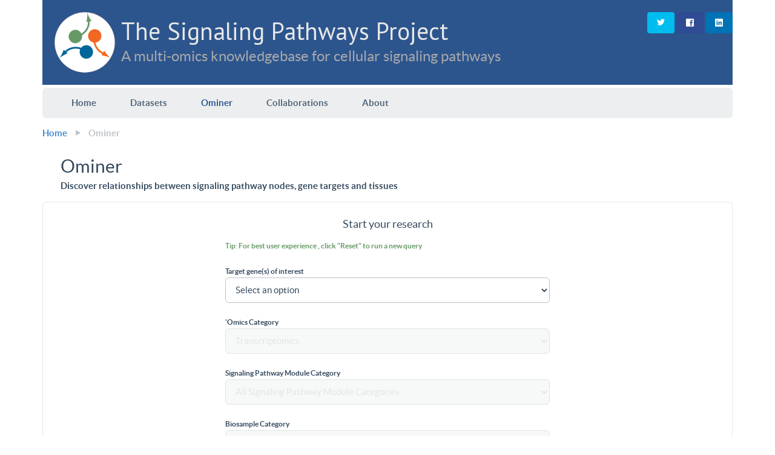

--- FILE ---
content_type: text/html;charset=UTF-8
request_url: http://signalingpathways.org/ominer/query.jsf;jsessionid=1KkGoUHKLL9pAPM3eokjpRvXzVuhwbXp-GqvVEz8.ip-172-31-8-8
body_size: 43632
content:
<!DOCTYPE html>
<html xmlns="http://www.w3.org/1999/xhtml" lang="en"><head>
		<meta http-equiv="X-UA-Compatible" content="IE=edge" /><link type="text/css" rel="stylesheet" href="/javax.faces.resource/theme.css.jsf?ln=primefaces-nursa-flat" /><link type="text/css" rel="stylesheet" href="/javax.faces.resource/nouislider.min.css.jsf;jsessionid=EYyDcYpkq5Rxim4attMUOgyGFJQfq50FkwuEmE5q.ip-172-31-8-8?ln=css" /><link type="text/css" rel="stylesheet" href="/javax.faces.resource/primefaces.css.jsf;jsessionid=EYyDcYpkq5Rxim4attMUOgyGFJQfq50FkwuEmE5q.ip-172-31-8-8?ln=primefaces&amp;v=5.0" /><script type="text/javascript" src="/javax.faces.resource/jquery/jquery.js.jsf;jsessionid=EYyDcYpkq5Rxim4attMUOgyGFJQfq50FkwuEmE5q.ip-172-31-8-8?ln=primefaces&amp;v=5.0"></script><script type="text/javascript" src="/javax.faces.resource/primefaces.js.jsf;jsessionid=EYyDcYpkq5Rxim4attMUOgyGFJQfq50FkwuEmE5q.ip-172-31-8-8?ln=primefaces&amp;v=5.0"></script><script type="text/javascript" src="/javax.faces.resource/jquery/jquery-plugins.js.jsf;jsessionid=EYyDcYpkq5Rxim4attMUOgyGFJQfq50FkwuEmE5q.ip-172-31-8-8?ln=primefaces&amp;v=5.0"></script>
	<meta charset="utf-8" />
	<title>Signaling Pathways Project - Ominer | Discovering relationships between signaling pathways, gene and tissues</title>
	<meta name="viewport" content="initial-scale=1" />

	
	<link href="/javax.faces.resource/bootstrap/css/bootstrap.css.jsf" rel="stylesheet" />

	
	<link href="/javax.faces.resource/css/flat-ui.css.jsf" rel="stylesheet" />

	
	<link rel="stylesheet" type="text/css" href="//cdn.datatables.net/1.10.4/css/jquery.dataTables.css" />
	<link href="https://fonts.googleapis.com/css?family=PT+Sans" rel="stylesheet" />
	
	<link href="/javax.faces.resource/css/main.css.jsf" rel="stylesheet" />
	

	<link rel="shortcut icon" href="/javax.faces.resource/images/favicon.ico.jsf" /></head><body id="wholePage"><div id="j_idt10" class="ui-dialog ui-widget ui-widget-content ui-overlay-hidden ui-corner-all ui-shadow"><div class="ui-dialog-titlebar ui-widget-header ui-helper-clearfix ui-corner-top"><span id="j_idt10_title" class="ui-dialog-title">Error</span><a href="#" class="ui-dialog-titlebar-icon ui-dialog-titlebar-close ui-corner-all"><span class="ui-icon ui-icon-closethick"></span></a></div><div class="ui-dialog-content ui-widget-content">
	Your session has expired. Please click "Refresh" to refresh the page.<br />
	<button class="btn btn-primary" onClick="location.reload(true);">Refresh</button></div></div><script id="j_idt10_s" type="text/javascript">$(function(){PrimeFaces.cw("Dialog","expiredView",{id:"j_idt10",widgetVar:"expiredView",modal:true,closeOnEscape:true});});</script>


	<div class="container">
	
		<div class="header">

			<div class="row">
				<div class="col-md-9">
					<a href="/index.jsf"><img src="/javax.faces.resource/images/signaling-pathways-logo.svg.jsf;jsessionid=EYyDcYpkq5Rxim4attMUOgyGFJQfq50FkwuEmE5q.ip-172-31-8-8" width="100" class="nursa-logo pull-left" />
						<span class="title">The Signaling Pathways Project</span><br />
						<span class="mission">A multi-omics knowledgebase for cellular signaling pathways</span>
					</a>
				</div>
				<div class="col-md-3">
					<div class="socialButtons">
						<a class="btn btn-social-twitter" href="https://twitter.com/@sigpathproject" target="_blank">
							<i class="fui-twitter"></i>
						</a>
						<a class="btn btn-social-facebook" href="https://www.facebook.com/sigpathproject" target="_blank">
							<i class="fui-facebook"></i>
						</a>
						
						<a class="btn btn-social-linkedin" href="#" target="_blank">
							<i class="fui-linkedin"></i>
						</a>
					</div>
				</div>
			</div>



		</div>
	

	
	<div class="iconbar"></div>

	<div class="nursaNav">
		<div class="navbar navbar-default">
			<div class="navbar-header">
				<button type="button" class="btn btn-navbar" data-toggle="collapse" data-target=".navbar-collapse-01"></button>
			</div>
			<div class="navbar-collapse collapse navbar-collapse-01">
				<ul class="nav navbar-nav">
					
					<li><a href="/index.jsf;jsessionid=EYyDcYpkq5Rxim4attMUOgyGFJQfq50FkwuEmE5q.ip-172-31-8-8">Home</a>
					</li>
					<li><a href="/datasets/index.jsf;jsessionid=EYyDcYpkq5Rxim4attMUOgyGFJQfq50FkwuEmE5q.ip-172-31-8-8">Datasets</a>
						<ul>
							<li><a href="/datasets/index.jsf;jsessionid=EYyDcYpkq5Rxim4attMUOgyGFJQfq50FkwuEmE5q.ip-172-31-8-8">All</a></li>
							
							<li><a href="/datasets/index.jsf;jsessionid=EYyDcYpkq5Rxim4attMUOgyGFJQfq50FkwuEmE5q.ip-172-31-8-8?datasetType=Transcriptomic">Transcriptomic</a></li>
							
							<li><a href="/datasets/index.jsf;jsessionid=EYyDcYpkq5Rxim4attMUOgyGFJQfq50FkwuEmE5q.ip-172-31-8-8?datasetType=Cistromic">Cistromics (ChIP-Seq)</a></li>
						</ul>
					</li>
					<li><a href="/ominer/query.jsf;jsessionid=EYyDcYpkq5Rxim4attMUOgyGFJQfq50FkwuEmE5q.ip-172-31-8-8" class="active">Ominer</a>
					</li>
					
					<li><a href="/collaborations.jsf;jsessionid=EYyDcYpkq5Rxim4attMUOgyGFJQfq50FkwuEmE5q.ip-172-31-8-8">Collaborations</a>
					</li>
					
					<li><a href="/about/index.jsf;jsessionid=EYyDcYpkq5Rxim4attMUOgyGFJQfq50FkwuEmE5q.ip-172-31-8-8">About</a>
						<ul>
							<li><a href="/about/index.jsf;jsessionid=EYyDcYpkq5Rxim4attMUOgyGFJQfq50FkwuEmE5q.ip-172-31-8-8">About Welcome</a></li>
							
							<li><a href="/about/faqs.jsf;jsessionid=EYyDcYpkq5Rxim4attMUOgyGFJQfq50FkwuEmE5q.ip-172-31-8-8">FAQs</a></li>
							
							
							<li><a href="/contact.jsf;jsessionid=EYyDcYpkq5Rxim4attMUOgyGFJQfq50FkwuEmE5q.ip-172-31-8-8">Contact Us</a></li>
						</ul>
					</li>
				</ul>
			</div>
		</div>
	</div>
		<div class="row breadcumbs-search-wrap">
			<div class="col-md-8">
		<ul class="breadcrumb">
			<li><a href="/index.jsf;jsessionid=EYyDcYpkq5Rxim4attMUOgyGFJQfq50FkwuEmE5q.ip-172-31-8-8">Home</a></li>
			<li class="active">Ominer</li>
		</ul>
			</div>
			<div class="col-md-4 autocomplete-wrap">
			</div>
		</div>
		
		<div class="tm-header">
			<div class="row tm-tiles">
				<div class="col-md-9">
					<div class="clearfix">
						
						<div class="pull-left tm-logo-text">
							<span class="lead">Ominer</span><br />
							<b>Discover relationships between signaling pathway nodes, gene targets and tissues</b>
						</div>
					</div>
				</div>
				<div class="col-md-3">
				</div>
			</div>
		</div><div id="j_idt59" class="ui-panel ui-widget ui-widget-content ui-corner-all primary tm-landing" data-widget="widget_j_idt59"><div id="j_idt59_content" class="ui-panel-content ui-widget-content">
			<form class="tm-search-form" id="tm-search-form">
				<h6 class="text-center">Start your research</h6>

				<div class="row">
					<div class="col-md-6 col-md-offset-3">

						<div class="form-group">
						<b><small style="color: #669966">Tip: For best user
								experience , click "Reset" to run a new query</small></b> <b>
						</b>
						</div>
						<div class="form-group">
							<b><small>Target gene(s) of interest</small></b>
						    <select name="geneSearchType" class="form-control" id="gene-type">
								<option value="any" selected="selected">Select an option</option>
								<option value="consensome">Consensome</option>
								<option value="gene">Single Gene</option>
								<option value="geneList">Gene List</option>
								<option value="goTerm">Gene Ontology Term</option>
							</select>
						</div>
						<div class="form-group">
							<b><small>'Omics Category</small></b>
						    <select name="omicsCategory" id="omics-category" disabled="disabled" class="form-control">

								<option value="transcriptomics" selected="selected">Transcriptomics</option>
								<option value="cistromics">Cistromics (Chip-Seq)</option>
							</select>
						</div>
						
						<div class="form-group autocomplete-field" id="gene-autocomplete-holder">
							<label for="gene-autocomplete"><small>Start typing and select from the suggested gene symbols</small></label>
							<input id="gene-autocomplete" name="gene-tmp" type="text" placeholder="" class="form-control" />
							<input id="gene-autocomplete-target" name="gene" type="text" placeholder="" class="form-control hide" />
							<span class="help-block"><small>Please select a Gene</small></span>
						</div>
						<div class="form-group autocomplete-field" id="geneList-holder">
							<label for="fileUpload"><small>Gene List(Please upload a csv file with either HGNC symbols or Entrez gene IDs)</small></label>
							 <div class="input-group">
								<input class="" type="file" accept=".csv" id="fileUpload" />
							</div>
							<input type="hidden" id="file-upload-target" value="" />
							<span class="help-block"><small>Please add at least two valid Genes</small></span>
							<span class="help-block success-help-block"><small>We found <span id="invalid-genes">0</span> invalid genes out of <span id="total-genes">0</span> provided genes, the results will be based on the valid genes</small></span>
						</div>
						<div class="form-group autocomplete-field" id="goTerm-autocomplete-holder">
							<label for="goTerm-autocomplete"><small>Enter a GO term below</small></label>
							<input id="goTerm-autocomplete" name="goTerm-tmp" type="text" placeholder="" class="form-control" />
							<input id="goTerm-autocomplete-target" name="goTerm" type="text" placeholder="" class="form-control hide" />
							<small style="color: #669966">To submit a GO term query you must select at least a specific pathway module category and class</small>
							<span class="help-block"><small>Please select a Go term</small></span>
						</div>
						
						
						<b><small>Signaling Pathway Module Category</small></b><br />
						<div class="form-group" id="pathway-group">

							<select id="pathway-modules" disabled="disabled" name="pathway-modules" class="form-control pathway-modules">
								<option value="all" tname="all" selected="true" ptype="type">All Signaling Pathway Module Categories</option>
							</select>
							<input id="pathway-target" value="all" name="pathway" ptype="type" class="form-control hide" />
						</div>
						
						<b><small>Biosample Category</small></b>
						<div class="form-group">
						    <select id="species" name="species" disabled="disabled" class="form-control">
							  <option value="all">All Species</option>
							  <option value="Human">Human</option>
							  <option value="House Mouse">Mouse</option>
							  <option value="Norway Rat">Rat</option>
							</select>
						</div>
						<div class="form-group" id="tissue-cell-line-group">
						    <select id="tissue-cell-line" disabled="disabled" name="tissue-cell-line" class="form-control">
								<option value="all" tname="all" selected="true">All Physiological Systems</option>
							</select>
							<br />
							<script type="text/template" class="tissues-and-cell-lines-option">
								<option value="{{rc.id}}" tname="{{rc.name}}">{{rc.name}}</option>
							</script>
							<script type="text/template" class="tissue-cell-line-sub-template">
								<div class="tissue-cell-line-sub">
									<select id="tissue-cell-line-{{rc.parent}}" name="tissue-cell-line-sub" class="form-control">
										<option value="all" selected="true" tname="all">All Organs</option>
									</select>
								</div>
							</script>
							
							<input id="physiological-systems-target" displaytext="All" value="all" name="physiological-systems" type="hidden" class="form-control hide" />
							<input id="organ-target" displaytext="All" value="all" name="organ-category" type="hidden" class="form-control hide" />
						</div>
						
						<div id="regulation">
							
							<div class="form-group">
								<label for="significance"><small>FDR Significance cut-off</small></label>
								<div>
								    <select id="significance" disabled="disabled" name="significance" class="form-control">
									  <option value="0.05">5E-02</option>
									  <option value="0.01">1E-02</option>
									  <option value="0.001">1E-03</option>
									  <option value="0.0001">1E-04</option>
									  <option value="0.00001">1E-05</option>
									  <option value="0.000001">1E-06</option>
									  <option value="0.0000001">1E-07</option>
									  <option value="0.00000001">1E-08</option>
									  <option value="0.000000001">1E-09</option>
									</select>
								</div>
								<span class="help-block"><small>Please enter a value for significance</small></span>
							</div>
							
							<div class="form-group hide">
								<input type="hidden" id="fold-change-min" name="foldChangeMin" value="2" />
								<input type="hidden" id="fold-change-max" name="foldChangeMax" value="30" />
							</div>
						</div>
						<div class="pull-right" id="submit-reset">
							<button id="reset-search" type="reset" class="btn btn-default">Reset</button> 
							<button type="submit" id="submit-query" class="btn btn-primary disabled" data-loading-text="Validating...">Submit</button>
						</div>
					</div>
				</div>
			</form></div><input type="hidden" id="j_idt59_collapsed" name="j_idt59_collapsed" value="false" /></div><script id="j_idt59_s" type="text/javascript">PrimeFaces.cw("Panel","widget_j_idt59",{id:"j_idt59",widgetVar:"widget_j_idt59",toggleable:true,toggleSpeed:500,collapsed:false,toggleOrientation:"vertical"});</script>
		
		
		<a id="consensome-scroll" name="consensome-scroll"></a>
		<div class="consensome alert alert-info" id="consensome-summary">
			<h5>Consensome (beta): summary</h5>
			<div id="consensome-summary-data"></div>
			<script type="text/template" class="consensome-summary-data">
				<p>There are <b>{{rc.numberOfExperiments}}</b> Transcriptomine experiments that match the selected pathway/biosample category/species options. Please click Submit to view the Consensome.</p>
			</script>
		</div>
		<div id="consensome-results" class="consensome ui-panel ui-widget ui-widget-content ui-corner-all primary">
			<div class="ui-panel-content ui-widget-content">
				<h5 class="clearfix">Consensome (beta)
					<a id="consensome-download" href="#" target="_blank" class="btn btn-info pull-right">
						<span class="glyphicon glyphicon-download-alt" aria-hidden="true"></span> Download Results
					</a>
				</h5>
				<div class="row">
					<div class="col-md-4">
						<div class="alert alert-info" style="font-size: 13px">
							<b>Category: </b><span id="category-cp"></span><br />
							<b>Class: </b><span id="class-cp"></span><br />
							<b>Family: </b><span id="family-cp"></span><br />
							<b>Species: </b><span id="species-cp"></span><br />
							<b>Physiological System: </b><span id="physiological-system-cp"></span><br />
							<b>Organ: </b><span id="organ-cp"></span><br />
							
						</div>
					</div>
					<div class="col-md-8">
						<div class="alert">
							<p style="font-size: 13px">Consensomes are list of genes ranked according to a meta-analysis of their differential expression in publicly archived transcriptomic datasets involving perturbations of a specific signaling pathway in a given biosample category. Consensome are intended as a guide to identifying those genes most consistently impacted by a given pathway in a given tissue context.  </p>
						</div>
					</div>
				</div>
				<p>Calculated across <strong id="num-of-data-points">X</strong> data points from <strong id="num-of-experiments">Y</strong> experiments in <strong id="num-of-datasets">Z</strong> datasets.</p>
				<div id="consensome-results-table-tm-wrap">
					<table id="consensome-results-table-tm" class="display" cellspacing="0" width="100%">
		        <thead>
		            <tr>
		                <th class="col-md-2">Target</th>
		                <th class="col-md-2">Gene Name</th>
		                <th class="col-md-2">Discovery Rate</th>
		                <th class="col-md-2">GMFC</th>
		                <th class="col-md-2">CPV</th>
		                <th class="col-md-2">Percentile</th>
		            </tr>
		        </thead>
			      <tfoot>
			        <tr>
	              <th>Target</th>
	              <th>Gene Name</th>
	              <th>Discovery Rate</th>
	              <th>GMFC</th>
	              <th>CPV</th>
	              <th>Percentile</th>
					  	</tr>
			      </tfoot>
				      <tbody id="consensome-results-table-body-tm">
				      </tbody>
				    </table>
				    
				    <script type="text/template" class="consensome-results-table-row-tm">
						<tr>
							<td class="text-center">
								<a target="_blank" href="/ominer/query.jsf?{{rc.geneUrl}}">
		              <i>{{rc.gene}}</i>
								</a>
							</td>
							<td class="text-center">{{rc.targetName}}</td>
                <td class="text-center">{{rc.discoveryRate}}</td>
                <td class="text-center">{{rc.gmFc}}</td>
                <td class="text-center">{{rc.qValue}}</td>
								<td class="text-center">{{rc.percentile}}</td>
		         </tr>
		        </script>
					<br /><br />
				</div>
				<div id="consensome-results-table-cis-wrap">
					<table id="consensome-results-table-cis" class="display" cellspacing="0" width="100%">
						<thead>
							<tr>
								<th class="col-md-2">Target</th>
								<th class="col-md-2">Gene Name</th>
								<th class="col-md-2">MACS2 Average </th>
								<th class="col-md-2">Percentile</th>
							</tr>
						</thead>
						<tfoot>
						<tr>
							<th>Target</th>
							<th>Gene Name</th>
							<th>MACS2 Average </th>
							<th>Percentile</th>
						</tr>
						</tfoot>
						<tbody id="consensome-results-table-body-cis">
						</tbody>
					</table>
		      <script type="text/template" class="consensome-results-table-row-cis">
					<tr>
						<td class="text-center">
							<a target="_blank" href="/ominer/query.jsf?{{rc.geneUrl}}">
							<i>{{rc.gene}}</i>
							</a>
						</td>
						<td class="text-center">{{rc.targetName}}</td>
						<td class="text-center">{{rc.macs2score}}</td>
						<td class="text-center">{{rc.percentile}}</td>
					</tr>
		       </script>
		      <br /><br />
				</div>
			</div>
		</div>
		<div class="consensome alert" id="consensome-requirements">
			<h5>Consensome (beta): requirements </h5>
			<p>There are 0 Transcriptomine experiments that match the selected pathway/biosample category/species options. A minimum of 4 experiments is required to generate a Consensome. Please check back on our dataset directory regularly as new datasets are added on a regular basis.</p>
		</div>
		<div class="consensome alert" id="consensome-error">
			<h5>Consensome (beta): error</h5>
			<p>There was an error while processing your request. Please refresh the page and try again. If you continue to experience this please e-mail us at <a href="mailto:support@nursa.org">support@nursa.org</a></p>
		</div>
		
		<div id="searchResults" name="search-results">
			<div class="ui-panel ui-widget ui-widget-content ui-corner-all primary">
				<div class="ui-panel-content ui-widget-content">
					<div class="row">
						<div class="col-md-12">
							<h5 id="search-results-title">Regulation Report</h5>
						</div>
					</div>
					
					<ul id="result-tabs" class="nav nav-tabs" role="tablist">
						<li role="presentation" class="active" id="tm-tab-header"><a href="#tm-tab" aria-controls="tm-tab" role="tab" data-toggle="tab">Transcriptomics</a></li>
						<li role="presentation" id="cistromics-tab-header"><a href="#cistromics-tab" aria-controls="cistromics-tab" role="tab" data-toggle="tab">Cistromics</a></li>
					</ul>

					
					<div class="tab-content">
						
						<div role="tabpanel" class="tab-pane active" id="tm-tab">
							<div id="tm-results">
								<div class="row">
									<div class="col-md-12">
										<a id="download-results" href="#" target="_blank" class="btn btn-info">
											<span class="glyphicon glyphicon-download-alt" aria-hidden="true"></span> Download Results
										</a>
									</div>
								</div>
								<div class="row">
									<div class="col-md-4">
										
										<div id="tm-view-change-form" class="tm-view-change-form clearfix">
											<div class="form-group pull-left">
												<label class="tm-view-change-label">Display by: </label>
												<div class="input-group">
													<select id="plot-option" class="form-control input-sm">
														<option value="gene">Target</option>
														<option value="pathway">Category</option>
														<option value="rna">Biosample</option>
														<option value="species">Species</option>
													</select>
												</div>
											</div>
										</div>
									</div>
									<div class="col-md-4" id="up-down-checkboxes">
										<div class="row">
											<div class="col-md-4">
												<input type="checkbox" value="down" name="down-filter" checked="checked" /> Down
											</div>
											<div class="col-md-4">
												<input type="checkbox" value="up" name="up-filter" checked="checked" /> Up
											</div>
										</div>
									</div>
									<div class="selected-amount col-md-4" id="selected-amount">
										<small class="pull-right">Currently displaying <span id="currently-displaying">0</span> out of <span id="display-total">0</span> data points.</small>
									</div>
								</div>


								<div id="scatter-plot"></div>
						    </div>
						    <div id="tm-errors"></div>
						</div>
						
						
						<div role="tabpanel" class="tab-pane" id="cistromics-tab">
							<div id="cistromics-results">
								<div class="row">
									<div class="col-md-8">
										<div class="alert alert-info" style="font-size: 13px">
											<b>Type: </b><span>Cistromic</span><br />
											<span id="cistromics-genes-of-interest-cp"><b>Gene(s) of Interest: </b><span></span></span><br />
											<b>Signaling Pathway Category: </b><span id="cistromics-pathway-cp"></span><br />
											<b>Signaling Pathway Class: </b><span id="cistromics-class-cp"></span><br />
											<b>Signaling Pathway Family: </b><span id="cistromics-family-cp"></span><br />
											<b>Biosample Category: </b><span id="cistromics-species-cp"></span> <span id="cistromics-biosample-cp"></span><br />
										</div>
									</div>
									<div class="col-md-4">
										<a id="cistromics-download" href="#" target="_blank" class="btn btn-info pull-right">
											<span class="glyphicon glyphicon-download-alt" aria-hidden="true"></span> Download Results
										</a>
									</div>
								</div>
								
								<div id="cistromics-view-change" class="cistromics-view-change clearfix">
									<div class="form-group pull-left">
										<label class="tm-view-change-label">Display by: </label>
										<div class="input-group">
											<select id="cistromics-plot-option" class="form-control input-sm">
												<option value="pathway">Category</option>
												<option value="gene">Target</option>
												<option value="rna">Biosample</option>
												<option value="species">Species</option>
											</select>
										</div>
									</div>
								</div>
								<div id="cistromics-scatter-plot">Graph goes here</div>
							</div>
							<div id="cistromics-errors">
							</div>
						</div>
						
					</div>
				</div>
			</div>
	    </div>

	    <div id="graph-more-info" class="popover top" role="tooltip">
			<div class="arrow"></div>
			<div class="arrow-bg"></div>
			<h3 class="popover-title">
				<span class="tm-tooltip-title">Fold Change Information</span>
				<span class="cistromics-tooltip-title">FMACS2 Peak</span>
				<span id="close-graph-more-info" class="pull-right"><span class="badge">x</span></span>
			</h3>
			<div id="graph-more-info-content" class="popover-content">
			</div>
		</div>
		
		<script type="text/template" class="graphFoldChangeInformation">
			<div><span><b>Symbol:</b>{{rc.symbol}}</span></div>
			
			<div><span><b>Fold Change:</b>{{rc.foldChange}}</span></div>
			<div><span><b>p value:</b>{{rc.pvalue}}</span></div>
			<div><span><b>Biosample:</b>{{rc.bioSample}}</span></div>
			<div><span><b>Experiment:</b>{{rc.experimentName}}</span></div>
			<div><span><b>Species:</b>{{rc.speciesCommonName}}</span></div>
			<br /><button type="button" class="btn btn-info btn-block show-bsms" bsms="{{rc.bsms}}">Bioactive Small Molecule(s)</button>
			<button type="button" class="btn btn-info btn-block fc-details" rel="{{rc.fcid}}">More Information</button><br />
		</script>
		<script type="text/template" class="cistromicsMoreInfo">
			<div><span><b>Symbol:</b> {{rc.symbol}}</span></div>
			
			<div><span><b>MACS2 Binding Score:</b> {{rc.score}}</span></div>
			<div><span><b>MACS2 Q value:</b> 1&lt; E-05</span></div>
			<div><span><b>Biosample:</b> {{rc.bioSample}}</span></div>
			<div><span><b>Experiment:</b> {{rc.experimentName}}</span></div>
			<div><span><b>Species:</b> {{rc.speciesCommonName}}</span></div>
			<br /><button type="button" class="btn btn-info btn-block show-bsms" bsms="{{rc.bsms}}">Bioactive Small Molecule(s)</button>
			<button type="button" class="btn btn-info btn-block fc-details" rel="{{rc.fcid}}">More Information</button><br />
		</script>

		
		<div class="modal" id="bsm-details" tabindex="-1" role="dialog" aria-labelledby="myLargeModalLabel" aria-hidden="true">
		  	<div class="modal-dialog">
		    	<div class="modal-content">
					<div class="modal-header">
						<button type="button" class="btn btn-sm btn-default pull-right" data-dismiss="modal">Close</button>
						<h4 class="modal-title">Bioactive Small Molecule(s)</h4>
					</div>
					<div class="modal-body" id="bsm-modal-body">
					</div>
					<div class="modal-footer">
						<button type="button" class="btn btn-sm btn-default pull-right" data-dismiss="modal">Close</button>
					</div>
				</div>
			</div>
		</div>


		<script type="text/template" class="fc-change-template">
			<div class="panel panel-info">
				<div class="panel-heading">
					<h3 class="panel-title">{{rc.title}}</h3>
				</div>
				<div class="panel-body">
					<table class="table table-no-border table-hover">
						<tr>
							<td width="20%"><b>Symbol:</b></td>
							<td>
								
								{{rc.symbol}}
							</td>
						</tr>
						<tr>
							<td><b>Fold Change:</b></td>
							<td>{{rc.foldChange}}</td>
						</tr>
						<tr>
							<td><b>p value:</b></td>
							<td>{{rc.pValue}}</td>
						</tr>
					</table>
				</div>
			</div>
			<div class="panel panel-info">
				<div class="panel-heading">
					<h3 class="panel-title">Experiment Information</h3>
				</div>
				<div class="panel-body">
					<table class="table table-no-border table-hover">
						<tr>
							<td width="20%"><b>Name:</b></td>
							<td>{{rc.experimentName}}</td>
						</tr>
						<tr>
							<td><b>Description:</b></td>
							<td><p>{{rc.expDescription}}</p></td>
						</tr>
						<tr>
							<td><b>ID:</b></td>
							<td>{{rc.experimentNumber}}</td>
						</tr>
						<tr>
							<td><b>Biosample:</b></td>
							<td>{{rc.tissueName}}</td>
						</tr>
						<tr>
							<td><b>Species:</b></td>
							<td>{{rc.speciesCommonName}}</td>
						</tr>
					</table>
				</div>
			</div>
			<div class="panel panel-info">
				<div class="panel-heading">
					<h3 class="panel-title">Dataset Information</h3>
				</div>
				<div class="panel-body">
					<table class="table table-no-border table-hover">
						<tr>
							<td width="20%"><b>Name:</b></td>
							<td><p>{{rc.datasetName}}</p></td>
						</tr>
						<tr>
							<td><b>Description:</b></td>
							<td><p>{{rc.datasetDescription}}</p></td>
						</tr>
						<tr>
							<td><b>DOI:</b></td>
							<td>
								<a target="_blank" href="/datasets/dataset.jsf?doi={{rc.datasetDoi}}">{{rc.datasetDoi}}</a>
							</td>
						</tr>
						<tr>
							<td><b>Citation:</b></td>
							<td>
								<div class="citation">
									<p><span id="citation"></span> {{rc.datasetName}} v 1.0 NURSA Datasets.</p>
									dx.doi.org/{{rc.datasetDoi}}
								</div>
								<div class="no-citation">Not Available</div>
							</td>
						</tr>
						<tr>
							<td><b>Version &amp; Provenance:</b></td>
							<td><p>
								{[ if (rc.repoUrl) { ]}
								This is Version 1.0 of an annotated derivative of the original dataset, which can be found in <a target="_blank" href="{{rc.repoUrl}}">{{rc.repo}}</a>
								{[ } ]}
								{{rc.repoText}}</p>
							</td>
						</tr>
						<tr>
							<td><b>Download Dataset Citation:</b></td>
							<td>
								
								<a target="_blank" href="/rest/omics/citations/download/dataset/{{rc.datasetId}}"><img src="/javax.faces.resource/endnote-icon.png.jsf;jsessionid=EYyDcYpkq5Rxim4attMUOgyGFJQfq50FkwuEmE5q.ip-172-31-8-8?ln=images" class="image-left" /><img src="/javax.faces.resource/Mendeley.png.jsf;jsessionid=EYyDcYpkq5Rxim4attMUOgyGFJQfq50FkwuEmE5q.ip-172-31-8-8?ln=images" class="image-left" /><img src="/javax.faces.resource/Papers3.png.jsf;jsessionid=EYyDcYpkq5Rxim4attMUOgyGFJQfq50FkwuEmE5q.ip-172-31-8-8?ln=images" class="image-left" /><img src="/javax.faces.resource/zoterologo.png.jsf;jsessionid=EYyDcYpkq5Rxim4attMUOgyGFJQfq50FkwuEmE5q.ip-172-31-8-8?ln=images" class="image-left" />
								</a>
							</td>
						</tr>
					</table>	
				</div>
			</div>
		</script>
		
		
		<script type="text/template" class="fc-change-template-cistromics">
			<div class="panel panel-info">
				<div class="panel-heading">
					<h3 class="panel-title">{{rc.title}}</h3>
				</div>
				<div class="panel-body">
					<table class="table table-no-border table-hover">
						<tr>
							<td width="20%"><b>Symbol:</b></td>
							<td>
								
								{{rc.symbol}}
							</td>
						</tr>
						<tr>
							<td width="40%"><b>MACS2 Score:</b></td>
							<td>{{rc.score}}</td>
						</tr>
						<tr>
							<td><b>p value:</b></td>
							<td>{{rc.pValue}}</td>
						</tr>
					</table>
				</div>
			</div>
			<div class="panel panel-info">
				<div class="panel-heading">
					<h3 class="panel-title">Experiment Information</h3>
				</div>
				<div class="panel-body">
					<table class="table table-no-border table-hover">
						<tr>
							<td width="20%"><b>Name:</b></td>
							<td>{{rc.experimentName}}</td>
						</tr>
						<tr>
							<td><b>Description:</b></td>
							<td><p>{{rc.expDescription}}</p></td>
						</tr>
						<tr>
							<td><b>ID:</b></td>
							<td>{{rc.experimentNumber}}</td>
						</tr>
						<tr>
							<td><b>Biosample:</b></td>
							<td>{{rc.tissueName}}</td>
						</tr>
						<tr>
							<td><b>Species:</b></td>
							<td>{{rc.speciesCommonName}}</td>
						</tr>
					</table>
				</div>
			</div>
			<div class="panel panel-info">
				<div class="panel-heading">
					<h3 class="panel-title">Dataset Information</h3>
				</div>
				<div class="panel-body">
					<table class="table table-no-border table-hover">
						<tr>
							<td width="20%"><b>Name:</b></td>
							<td><p>{{rc.datasetName}}</p></td>
						</tr>
						<tr>
							<td><b>Description:</b></td>
							<td><p>{{rc.datasetDescription}}</p></td>
						</tr>
						<tr>
							<td><b>DOI:</b></td>
							<td>
								<a target="_blank" href="/datasets/dataset.jsf?doi={{rc.datasetDoi}}">{{rc.datasetDoi}}</a>
							</td>
						</tr>
						<tr>
							<td><b>Citation:</b></td>
							<td>
								<div class="citation">
									<p><span id="citation"></span> {{rc.datasetName}} v 1.0 NURSA Datasets.</p>
									dx.doi.org/{{rc.datasetDoi}}
								</div>
								<div class="no-citation">Not Available</div>
							</td>
						</tr>
						<tr>
							<td><b>Version &amp; Provenance:</b></td>
							<td><p>
								{[ if (rc.repoUrl) { ]}
								This is Version 1.0 of an annotated derivative of the original dataset, which can be found in <a target="_blank" href="{{rc.repoUrl}}">{{rc.repo}}</a>
								{[ } ]}
								{{rc.repoText}}</p>
							</td>
						</tr>
						<tr>
							<td><b>Download Dataset Citation:</b></td>
							<td>
								
								<a target="_blank" href="/rest/omics/citations/download/dataset/{{rc.datasetId}}"><img src="/javax.faces.resource/endnote-icon.png.jsf;jsessionid=EYyDcYpkq5Rxim4attMUOgyGFJQfq50FkwuEmE5q.ip-172-31-8-8?ln=images" class="image-left" /><img src="/javax.faces.resource/Mendeley.png.jsf;jsessionid=EYyDcYpkq5Rxim4attMUOgyGFJQfq50FkwuEmE5q.ip-172-31-8-8?ln=images" class="image-left" /><img src="/javax.faces.resource/Papers3.png.jsf;jsessionid=EYyDcYpkq5Rxim4attMUOgyGFJQfq50FkwuEmE5q.ip-172-31-8-8?ln=images" class="image-left" /><img src="/javax.faces.resource/zoterologo.png.jsf;jsessionid=EYyDcYpkq5Rxim4attMUOgyGFJQfq50FkwuEmE5q.ip-172-31-8-8?ln=images" class="image-left" />
								</a>
							</td>
						</tr>
					</table>	
				</div>
			</div>
		</script>
		<div class="modal" id="fc-details" tabindex="-1" role="dialog" aria-labelledby="myLargeModalLabel" aria-hidden="true">
		  	<div class="modal-dialog modal-lg">
		    	<div class="modal-content">
					<div class="modal-header">
						<button type="button" class="btn btn-sm btn-default pull-right" data-dismiss="modal">Close</button>
						<h4 class="modal-title">
								<span id="changeTitleTm">Fold Change Details</span>
								<span id="changeTitleCis">MACS2 Score Details</span>
						</h4>
					</div>
					<div class="modal-body" id="fc-change-body">
					</div>
					<div class="modal-footer">
						<button type="button" class="btn btn-sm btn-default pull-right" data-dismiss="modal">Close</button>
					</div>
				</div>
			</div>
		</div>
		

		<script type="text/template" class="bsm-template">
			
			<div><b>SPP Symbol: </b>{{rc.bsmOfficialSymbol}}</div>
			<div><b>BSM Name: </b>{{rc.name}}</div>
			<div><b>PubChem CID: </b><a href="{{rc.pubchemUrl}}" target="_blank">{{rc.pubchemId}}</a></div>
			<div><b>IUPHAR Guide to Pharmacology ID: </b><a href="{{rc.url}}" target="_blank">{{rc.iuphar}}</a></div>
		</script>
		<script type="text/template" class="bsm-pathway-template">
			
			<div><b>Signaling Pathway Module Category: </b>{{rc.category}}</div>
			<div><b>Class: </b>{{rc.cclass}}</div>
			<div><b>Family: </b>{{rc.family}}</div>
			<div><b>Node(s): </b>{{rc.nodes}}</div>
			
		</script>


		
        
		<div class=" bottom-menu footer">
            <div class="row">
			<div class="col-md-9" style="color:#34485D">Copyright © Signaling Pathways Project 2017-2020 |<a href="mailto:support@signalingpathways.org">Contact Us</a>
				<br />Compatible Browsers: Firefox 24+, Chrome 30+, IE 9+ &amp; Safari 5.1.9+
			</div>
			<div class="col-md-3" style="color:#34485D">
				<table style="padding:0; margin:0">
					<tr><td>
						Part of the <br />
						<a href="https://dknet.org">NIDDK Information Network</a>
					</td><td>
                        <a href="https://dknet.org"><img src="https://dknet.org/upload/community-components/dkNET_logo_circle_2723d092b63885e0.png" width="48" /></a>
					</td></tr>
				</table>
			</div>
            </div>
			
		</div>
		
		
		<div id="nursaBlockUI" style="display:none;">
			<div class="ui-blockui-content ui-widget ui-widget-content ui-corner-all ui-shadow">
				Loading content...
				<div class="ajaxSpinner">
					<div class="dot1"></div>
					<div class="dot2"></div>
				</div>
			</div>
		</div>

		
		<div id="myModal" class="modal fade">
			<div class="modal-dialog modal-lg">
				<div class="modal-content">
					<div class="modal-header">
						<button type="button" class="close" data-dismiss="modal" aria-hidden="true">X</button>
						<h4 class="modal-title">NURSA Retirement Notice!</h4>
					</div>
					<div class="modal-body">
						<div style="margin: 0 auto; width: 700px; background-color: #ebebeb; padding: 40px; border:1px solid #eeeeee; border-radius: 15px;">
							<h1 style="font-size: 24px; text-align: center;">NURSA</h1>
							<h4 style="text-align: center;">Nuclear Receptor Signaling Atlas</h4>
							<p>After more than 15 years of support from NIDDK, and as announced in our last newsletter, the NURSA website as it currently exists is being retired in March 2020. We would like to place on record our deep appreciation of the support of NIDDK over the 15 years of NURSA's existence, as well as from our community of users.</p>
							<p>Please note the following important announcements:</p>
							<ul>
								<li>NURSA is succeeded by the <a href="https://www.signalingpathways.org/ominer/query.jsf">Signaling Pathways Project (SPP)</a>, an integrated transcriptomic/ChIP-Seq knowledgebase for mammalian cellular signaling pathways. An article on SPP was recently published in <a href="https://doi.org/10.1038/s41597-019-0193-4">Nature Scientific Data</a>.</li>
								<li>All NURSA-biocurated transcriptomic <a href="https://www.signalingpathways.org/datasets/index.jsf">datasets</a> have been preserved for data mining in SPP through an enhanced and expanded version of Transcriptomine named <a href="https://www.signalingpathways.org/ominer/query.jsf">Ominer</a>.</li>
								<li>SPP is supported by NIDDK through dkNET, and will be powering a planned hypothesis generation environment on dkNET, the <a href="https://dknet.org/about/hypothesis_center">Hypothesis Center</a>. All non-transcriptomic dataset NURSA content will be transferred to dkNET, with whom we are evaluating options for archiving this content. Please sign up on the <a href="https://mobile.twitter.com/dknet_info">dkNET</a> and <a href="https://mobile.twitter.com/sigpathproject">SPP</a> Twitter feeds for future updates on archiving of this content.</li>
								<li>Please direct any questions to <a href="mailto:support@signalingpathways.org">support@signalingpathways.org</a></li>
							</ul>
						</div>
					</div>
				</div>
			</div>
		</div>

	</div>
	

	
	
	
	
	<script src="/javax.faces.resource/js/jquery.ui.touch-punch.min.js.jsf"></script>
	<script src="/javax.faces.resource/js/bootstrap.min.js.jsf"></script>
	<script src="/javax.faces.resource/js/bootstrap-select.js.jsf"></script>
	<script src="/javax.faces.resource/js/bootstrap-switch.js.jsf"></script>
	<script src="/javax.faces.resource/js/flatui-checkbox.js.jsf"></script>
	<script src="/javax.faces.resource/js/flatui-radio.js.jsf"></script>
	<script src="/javax.faces.resource/js/jquery.tagsinput.js.jsf"></script>
	<script src="/javax.faces.resource/js/jquery.placeholder.js.jsf"></script>
	<script></script>
	<script src="/javax.faces.resource/js/blockUI.js.jsf"></script>
	<script src="/javax.faces.resource/js/nursa.js.jsf"></script>
	<script src="/javax.faces.resource/bootstrap/js/google-code-prettify/prettify.js.jsf"></script>
	<script src="/javax.faces.resource/js/application.js.jsf"></script><script type="text/javascript" src="/javax.faces.resource/jquery.history.js.jsf;jsessionid=EYyDcYpkq5Rxim4attMUOgyGFJQfq50FkwuEmE5q.ip-172-31-8-8?ln=js"></script><script type="text/javascript" src="/javax.faces.resource/highcharts.js.jsf;jsessionid=EYyDcYpkq5Rxim4attMUOgyGFJQfq50FkwuEmE5q.ip-172-31-8-8?ln=js"></script>

	
	<div class="modal" id="cc-signup" tabindex="-1" role="dialog" aria-hidden="true">
		<div class="modal-dialog modal-lg">
			<div class="modal-content">
				<div class="modal-header">
					<button type="button" class="close" data-dismiss="modal" aria-label="Close"><span aria-hidden="true">x</span></button>
					<h4 class="modal-title">Sign up to stay in touch!</h4>
				</div>
				<div class="modal-body">
					<div class="ctct-embed-signup" style="font: 16px Helvetica Neue, Arial, sans-serif; font: 1rem Helvetica Neue, Arial, sans-serif; line-height: 1.5; -webkit-font-smoothing: antialiased;">
						<div style="color:#5b5b5b; background-color:#e8e8e8; border-radius:5px;">
						    <span id="success_message" style="display:none;">Thanks for signing up!</span>
							<form data-id="embedded_signup:form" class="ctct-custom-form Form" name="embedded_signup" method="POST" action="https://visitor2.constantcontact.com/api/signup">
								<p>NURSA occasionally sends newsletters describing updates to the website, new datasets, funding opportunities, meetings, etc. Sign up here to receive these newsletters.</p>
								
								<input data-id="ca:input" type="hidden" name="ca" value="9ecea3a7-9a8d-437e-8e2f-a0c70285609a" />
								<input data-id="list:input" type="hidden" name="list" value="1542783642" />
								<input data-id="source:input" type="hidden" name="source" value="EFD" />
								<input data-id="required:input" type="hidden" name="required" value="list,email" />
								<input data-id="url:input" type="hidden" name="url" value="" />
								<p data-id="Email Address:p"><label data-id="Email Address:label" data-name="email" class="ctct-form-required">Email Address</label> <input data-id="Email Address:input" type="text" name="email" value="" maxlength="80" /></p>
								<p data-id="First Name:p"><label data-id="First Name:label" data-name="first_name">First Name</label> <input data-id="First Name:input" type="text" name="first_name" value="" maxlength="50" /></p>
								<p data-id="Last Name:p"><label data-id="Last Name:label" data-name="last_name">Last Name</label> <input data-id="Last Name:input" type="text" name="last_name" value="" maxlength="50" /></p>
								<button type="submit" class="Button ctct-button Button--block Button-secondary" data-enabled="enabled">Sign Up</button>
						    </form>
						</div>
					</div>
				</div>
				<div class="modal-footer">
					<p class="ctct-form-footer">By submitting this form, you are granting: NURSA permission to email you. You may unsubscribe via the link found at the bottom of every email.  (See our <a href="http://www.constantcontact.com/legal/privacy-statement" target="_blank">Email Privacy Policy</a> for details.) Emails are serviced by Constant Contact.</p>
				</div>
      		</div>
		</div>
	</div>
	<script src="/javax.faces.resource/js/signup-form.js.jsf"></script><script type="text/javascript" src="/javax.faces.resource/d3.v3.min.js.jsf;jsessionid=EYyDcYpkq5Rxim4attMUOgyGFJQfq50FkwuEmE5q.ip-172-31-8-8?ln=js"></script><script type="text/javascript" src="/javax.faces.resource/jquery.dataTables.js.jsf;jsessionid=EYyDcYpkq5Rxim4attMUOgyGFJQfq50FkwuEmE5q.ip-172-31-8-8?ln=js"></script><script type="text/javascript" src="/javax.faces.resource/underscore-min.js.jsf;jsessionid=EYyDcYpkq5Rxim4attMUOgyGFJQfq50FkwuEmE5q.ip-172-31-8-8?ln=js"></script><script type="text/javascript" src="/javax.faces.resource/jquery-ui.min.js.jsf;jsessionid=EYyDcYpkq5Rxim4attMUOgyGFJQfq50FkwuEmE5q.ip-172-31-8-8?ln=js"></script><script type="text/javascript" src="/javax.faces.resource/exporting.js.jsf;jsessionid=EYyDcYpkq5Rxim4attMUOgyGFJQfq50FkwuEmE5q.ip-172-31-8-8?ln=js"></script><script type="text/javascript" src="/javax.faces.resource/offline-exporting.js.jsf;jsessionid=EYyDcYpkq5Rxim4attMUOgyGFJQfq50FkwuEmE5q.ip-172-31-8-8?ln=js"></script><script type="text/javascript" src="/javax.faces.resource/nouislider.min.js.jsf;jsessionid=EYyDcYpkq5Rxim4attMUOgyGFJQfq50FkwuEmE5q.ip-172-31-8-8?ln=js"></script><script type="text/javascript" src="/javax.faces.resource/query-and-datasets-common.js.jsf;jsessionid=EYyDcYpkq5Rxim4attMUOgyGFJQfq50FkwuEmE5q.ip-172-31-8-8?ln=js"></script><script type="text/javascript" src="/javax.faces.resource/query.js.jsf;jsessionid=EYyDcYpkq5Rxim4attMUOgyGFJQfq50FkwuEmE5q.ip-172-31-8-8?ln=js"></script><script> (function(i,s,o,g,r,a,m){i["GoogleAnalyticsObject"]=r;i[r]=i[r]||function(){ (i[r].q=i[r].q||[]).push(arguments)},i[r].l=1*new Date();a=s.createElement(o), m=s.getElementsByTagName(o)[0];a.async=1;a.src=g;m.parentNode.insertBefore(a,m) })(window,document,"script","//www.google-analytics.com/analytics.js","ga"); ga("create", "UA-128215-1", "auto"); ga("send", "pageview"); </script> </body>
</html>